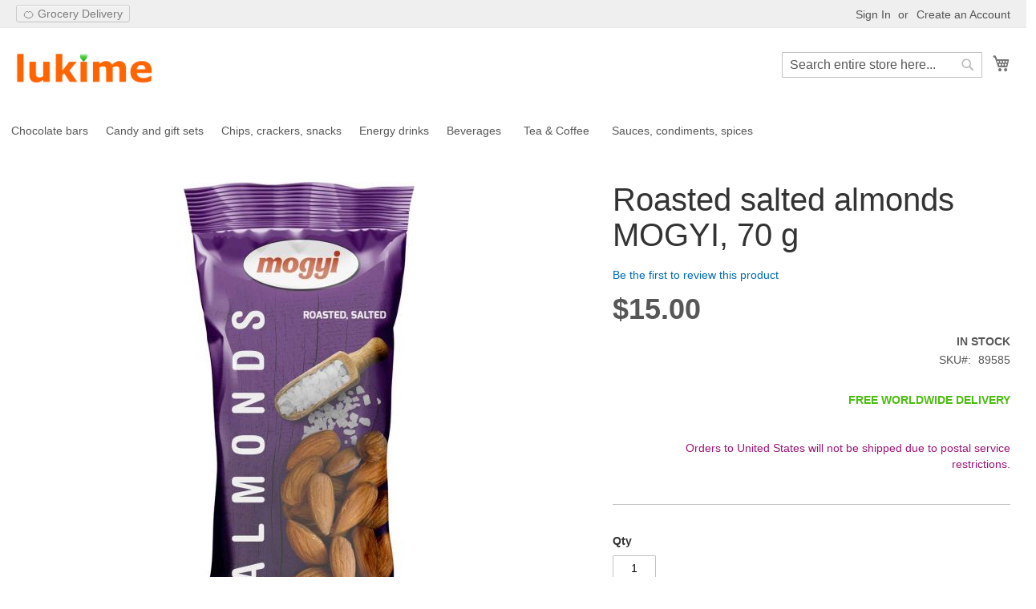

--- FILE ---
content_type: text/html; charset=UTF-8
request_url: https://lukime.com/www/roasted-salted-almonds-mogyi-70-g.html
body_size: 15110
content:
<!doctype html>
<html lang="en">
    <head prefix="og: http://ogp.me/ns# fb: http://ogp.me/ns/fb# product: http://ogp.me/ns/product#">
        <script>
    var BASE_URL = 'https\u003A\u002F\u002Flukime.com\u002Fwww\u002F';
    var require = {
        'baseUrl': 'https\u003A\u002F\u002Flukime.com\u002Fstatic\u002Fversion1681420488\u002Ffrontend\u002FLukime\u002Fmain\u002Fen_US'
    };</script>        <meta charset="utf-8"/>
<meta name="title" content="Roasted salted almonds MOGYI, 70 g - Delivery Worldwide"/>
<meta name="robots" content="INDEX,FOLLOW"/>
<meta name="viewport" content="width=device-width, initial-scale=1"/>
<meta name="format-detection" content="telephone=no"/>
<title>Roasted salted almonds MOGYI, 70 g - Delivery Worldwide</title>
<link  rel="stylesheet" type="text/css"  media="all" href="https://lukime.com/static/version1681420488/frontend/Lukime/main/en_US/mage/calendar.css" />
<link  rel="stylesheet" type="text/css"  media="all" href="https://lukime.com/static/version1681420488/frontend/Lukime/main/en_US/css/styles-m.css" />
<link  rel="stylesheet" type="text/css"  media="all" href="https://lukime.com/static/version1681420488/frontend/Lukime/main/en_US/mage/gallery/gallery.css" />
<link  rel="stylesheet" type="text/css"  media="all" href="https://lukime.com/static/version1681420488/frontend/Lukime/main/en_US/Magebox_QuickOrder/css/quick-order.css" />
<link  rel="stylesheet" type="text/css"  media="screen and (min-width: 768px)" href="https://lukime.com/static/version1681420488/frontend/Lukime/main/en_US/css/styles-l.css" />
<link  rel="stylesheet" type="text/css"  media="print" href="https://lukime.com/static/version1681420488/frontend/Lukime/main/en_US/css/print.css" />
<script  type="text/javascript"  src="https://lukime.com/static/version1681420488/frontend/Lukime/main/en_US/requirejs/require.js"></script>
<script  type="text/javascript"  src="https://lukime.com/static/version1681420488/frontend/Lukime/main/en_US/mage/requirejs/mixins.js"></script>
<script  type="text/javascript"  src="https://lukime.com/static/version1681420488/frontend/Lukime/main/en_US/requirejs-config.js"></script>
<script  type="text/javascript"  src="https://lukime.com/static/version1681420488/frontend/Lukime/main/en_US/mage/polyfill.js"></script>
<script  type="text/javascript"  src="https://s3-us-west-2.amazonaws.com/s.cdpn.io/3/jquery.inputmask.bundle.js"></script>
<link rel="preload" as="font" crossorigin="anonymous" href="https://lukime.com/static/version1681420488/frontend/Lukime/main/en_US/fonts/Luma-Icons.woff2" />
<link  rel="icon" type="image/x-icon" href="https://lukime.com/media/favicon/default/favicon.ico" />
<link  rel="shortcut icon" type="image/x-icon" href="https://lukime.com/media/favicon/default/favicon.ico" />

<!-- <style>
.box-tocart,.tocart {display: none !important; }

</style> -->            <script>
        window.getWpCookie = function(name) {
            match = document.cookie.match(new RegExp(name + '=([^;]+)'));
            if (match) return decodeURIComponent(match[1].replace(/\+/g, ' ')) ;
        };

        window.dataLayer = window.dataLayer || [];
                var dlObjects = [{"ecommerce":{"detail":{"products":[{"name":"Roasted salted almonds MOGYI, 70 g","id":"89585","price":"15.00","category":"Chips, crackers, snacks"}]},"currencyCode":"USD","impressions":[{"name":"Chips SAN CARLO Rustica, 150g","id":"496570","price":"14.00","category":"Chips, crackers, snacks","list":"Upsell Products From Roasted salted almonds MOGYI, 70 g","position":1},{"name":"Popcorn FINE LIFE caramel, 3\u042585g","id":"521795","price":"14.00","category":"Chips, crackers, snacks","list":"Upsell Products From Roasted salted almonds MOGYI, 70 g","position":2},{"name":"Fish snacks DRY LOAD Dried squid, 70 g","id":"31489","price":"14.00","category":"Chips, crackers, snacks","list":"Upsell Products From Roasted salted almonds MOGYI, 70 g","position":3},{"name":"Croutons FORTUNA Rye croutons with garlic, 500g","id":"566502","price":"30.00","category":"Chips, crackers, snacks","list":"Upsell Products From Roasted salted almonds MOGYI, 70 g","position":4},{"name":"Chips FRYS Sour cream with herbs, 70 g","id":"88907","price":"12.00","category":"Chips, crackers, snacks","list":"Upsell Products From Roasted salted almonds MOGYI, 70 g","position":5},{"name":"Chips RUSSIAN POTATO fried chicken, 50 g","id":"646905","price":"12.00","category":"Chips, crackers, snacks","list":"Upsell Products From Roasted salted almonds MOGYI, 70 g","position":6},{"name":"Chips PRINGLES Sour cream and onion, 40 g","id":"469184","price":"12.00","category":"Chips, crackers, snacks","list":"Upsell Products From Roasted salted almonds MOGYI, 70 g","position":7},{"name":"Raw smoked sausages REMIT Kabanos Chicken, 70 g","id":"662393","price":"13.00","category":"Chips, crackers, snacks","list":"Upsell Products From Roasted salted almonds MOGYI, 70 g","position":8},{"name":"Chips CHEETOS Sour cream and onion, 55 g","id":"543095","price":"12.00","category":"Chips, crackers, snacks","list":"Upsell Products From Roasted salted almonds MOGYI, 70 g","position":9},{"name":"MOGYI pistachios roasted salted, 60 g","id":"89584","price":"16.00","category":"Chips, crackers, snacks","list":"Upsell Products From Roasted salted almonds MOGYI, 70 g","position":10},{"name":"Croutons THREE CRUDES salmon with cheese, 40g","id":"469257","price":"12.00","category":"Chips, crackers, snacks","list":"Upsell Products From Roasted salted almonds MOGYI, 70 g","position":11},{"name":"LORENZ Naturals Chips with Garlic and Herb Flavor, 100g","id":"605159","price":"13.00","category":"Chips, crackers, snacks","list":"Upsell Products From Roasted salted almonds MOGYI, 70 g","position":12}]},"event":"impression","eventCategory":"Ecommerce","eventAction":"Impression","eventLabel":"product LORENZ Naturals Chips with Garlic and Herb Flavor, 100g"}];
        for (var i in dlObjects) {
            window.dataLayer.push({ecommerce: null});
            window.dataLayer.push(dlObjects[i]);
        }
                var wpCookies = ['wp_customerId','wp_customerGroup'];
        wpCookies.map(function(cookieName) {
            var cookieValue = window.getWpCookie(cookieName);
            if (cookieValue) {
                var dlObject = {};
                dlObject[cookieName.replace('wp_', '')] = cookieValue;
                window.dataLayer.push(dlObject);
            }
        });
    </script>

    <!-- Google Tag Manager -->
<script>(function(w,d,s,l,i){w[l]=w[l]||[];w[l].push({'gtm.start':
new Date().getTime(),event:'gtm.js'});var f=d.getElementsByTagName(s)[0],
j=d.createElement(s),dl=l!='dataLayer'?'&l='+l:'';j.async=true;j.src=
'https://www.googletagmanager.com/gtm.js?id='+i+dl;f.parentNode.insertBefore(j,f);
})(window,document,'script','dataLayer','GTM-PZ42T4C');</script>
<!-- End Google Tag Manager -->
<meta property="og:type" content="product" />
<meta property="og:title"
      content="Roasted&#x20;salted&#x20;almonds&#x20;MOGYI,&#x20;70&#x20;g" />
<meta property="og:image"
      content="https://lukime.com/media/catalog/product/cache/6a2a07ee6410c00a2276bb4e6fba1333/r/u/ru_pim_80257001001_01_1metlsjgxzypcbko.png" />
<meta property="og:description"
      content="" />
<meta property="og:url" content="https://lukime.com/www/roasted-salted-almonds-mogyi-70-g.html" />
    <meta property="product:price:amount" content="15"/>
    <meta property="product:price:currency"
      content="USD"/>
    </head>
    <body data-container="body"
          data-mage-init='{"loaderAjax": {}, "loader": { "icon": "https://lukime.com/static/version1681420488/frontend/Lukime/main/en_US/images/loader-2.gif"}}'
        itemtype="http://schema.org/Product" itemscope="itemscope" class="catalog-product-view product-roasted-salted-almonds-mogyi-70-g page-layout-1column">
        <!-- Google Tag Manager (noscript) -->
<noscript><iframe src="https://www.googletagmanager.com/ns.html?id=GTM-PZ42T4C"
height="0" width="0" style="display:none;visibility:hidden"></iframe></noscript>
<!-- End Google Tag Manager (noscript) -->

<div id="cookie-status">
    The store will not work correctly in the case when cookies are disabled.</div>
<script type="text&#x2F;javascript">document.querySelector("#cookie-status").style.display = "none";</script>
<script type="text/x-magento-init">
    {
        "*": {
            "cookieStatus": {}
        }
    }
</script>

<script type="text/x-magento-init">
    {
        "*": {
            "mage/cookies": {
                "expires": null,
                "path": "\u002F",
                "domain": ".lukime.com",
                "secure": false,
                "lifetime": "3600"
            }
        }
    }
</script>
    <noscript>
        <div class="message global noscript">
            <div class="content">
                <p>
                    <strong>JavaScript seems to be disabled in your browser.</strong>
                    <span>
                        For the best experience on our site, be sure to turn on Javascript in your browser.                    </span>
                </p>
            </div>
        </div>
    </noscript>
<script>true</script><script>    require.config({
        map: {
            '*': {
                wysiwygAdapter: 'mage/adminhtml/wysiwyg/tiny_mce/tinymce4Adapter'
            }
        }
    });</script>
<div class="page-wrapper"><header class="page-header"><div class="panel wrapper"><div class="panel header"><a class="action skip contentarea"
   href="#contentarea">
    <span>
        Skip to Content    </span>
</a><ul class="header links">    <li class="greet welcome" data-bind="scope: 'customer'">
        <!-- ko if: customer().fullname  -->
        <span class="logged-in"
              data-bind="text: new String('Welcome, %1!').replace('%1', customer().fullname)">
        </span>
        <!-- /ko -->
        <!-- ko ifnot: customer().fullname  -->
        <span class="not-logged-in"
              data-bind='html:"Grocery and Food Delivery Worldwide"'></span>
                <!-- /ko -->
    </li>

    <script type="text/x-magento-init">
    {
        "*": {
            "Magento_Ui/js/core/app": {
                "components": {
                    "customer": {
                        "component": "Magento_Customer/js/view/customer"
                    }
                }
            }
        }
    }
    </script>

		
<li class="authorization-link" data-label="or">
    <a href="https://lukime.com/www/customer/account/login/referer/aHR0cHM6Ly9sdWtpbWUuY29tL3d3dy9yb2FzdGVkLXNhbHRlZC1hbG1vbmRzLW1vZ3lpLTcwLWcuaHRtbA%2C%2C/">
        Sign In    </a>
</li>
<li><a href="https://lukime.com/www/customer/account/create/" id="idF8GchvG0" >Create an Account</a></li></ul>﻿<div class="lkm-top-links">	
	<div class="scope_select pages">
		<ul>
			<li><a href="/www/" class="action" alt="Grocery delivery" title="Grocery Delivery">🍊 Grocery Delivery</a></li>
		</ul>
	</div>
</div>
</div></div><div class="header content"><span data-action="toggle-nav" class="action nav-toggle"><span>Toggle Nav</span></span>
<a
    class="logo"
    href="https://lukime.com/www/"
    title=""
    aria-label="store logo">
    <img src="https://lukime.com/media/logo/default/logo_main_1.png"
         title=""
         alt=""
            width="170"                />
</a>


<div data-block="minicart" class="minicart-wrapper">
    <a class="action showcart" href="https://lukime.com/www/checkout/cart/"
       data-bind="scope: 'minicart_content'">
        <span class="text">My Cart</span>
        <span class="counter qty empty"
              data-bind="css: { empty: !!getCartParam('summary_count') == false && !isLoading() },
               blockLoader: isLoading">
            <span class="counter-number"><!-- ko text: getCartParam('summary_count') --><!-- /ko --></span>
            <span class="counter-label">
            <!-- ko if: getCartParam('summary_count') -->
                <!-- ko text: getCartParam('summary_count') --><!-- /ko -->
                <!-- ko i18n: 'items' --><!-- /ko -->
            <!-- /ko -->
            </span>
        </span>
    </a>
            <div class="block block-minicart"
             data-role="dropdownDialog"
             data-mage-init='{"dropdownDialog":{
                "appendTo":"[data-block=minicart]",
                "triggerTarget":".showcart",
                "timeout": "2000",
                "closeOnMouseLeave": false,
                "closeOnEscape": true,
                "triggerClass":"active",
                "parentClass":"active",
                "buttons":[]}}'>
            <div id="minicart-content-wrapper" data-bind="scope: 'minicart_content'">
                <!-- ko template: getTemplate() --><!-- /ko -->
            </div>
                    </div>
        <script>window.checkout = {"shoppingCartUrl":"https:\/\/lukime.com\/www\/checkout\/cart\/","checkoutUrl":"https:\/\/lukime.com\/www\/checkout\/","updateItemQtyUrl":"https:\/\/lukime.com\/www\/checkout\/sidebar\/updateItemQty\/","removeItemUrl":"https:\/\/lukime.com\/www\/checkout\/sidebar\/removeItem\/","imageTemplate":"Magento_Catalog\/product\/image_with_borders","baseUrl":"https:\/\/lukime.com\/www\/","minicartMaxItemsVisible":5,"websiteId":"2","maxItemsToDisplay":10,"storeId":"2","storeGroupId":"4","customerLoginUrl":"https:\/\/lukime.com\/www\/customer\/account\/login\/referer\/aHR0cHM6Ly9sdWtpbWUuY29tL3d3dy9yb2FzdGVkLXNhbHRlZC1hbG1vbmRzLW1vZ3lpLTcwLWcuaHRtbA%2C%2C\/","isRedirectRequired":false,"autocomplete":"off","captcha":{"user_login":{"isCaseSensitive":true,"imageHeight":50,"imageSrc":"","refreshUrl":"https:\/\/lukime.com\/www\/captcha\/refresh\/","isRequired":false,"timestamp":1769036301}}}</script>    <script type="text/x-magento-init">
    {
        "[data-block='minicart']": {
            "Magento_Ui/js/core/app": {"components":{"minicart_content":{"children":{"subtotal.container":{"children":{"subtotal":{"children":{"subtotal.totals":{"config":{"display_cart_subtotal_incl_tax":0,"display_cart_subtotal_excl_tax":1,"template":"Magento_Tax\/checkout\/minicart\/subtotal\/totals"},"children":{"subtotal.totals.msrp":{"component":"Magento_Msrp\/js\/view\/checkout\/minicart\/subtotal\/totals","config":{"displayArea":"minicart-subtotal-hidden","template":"Magento_Msrp\/checkout\/minicart\/subtotal\/totals"}}},"component":"Magento_Tax\/js\/view\/checkout\/minicart\/subtotal\/totals"}},"component":"uiComponent","config":{"template":"Magento_Checkout\/minicart\/subtotal"}}},"component":"uiComponent","config":{"displayArea":"subtotalContainer"}},"item.renderer":{"component":"uiComponent","config":{"displayArea":"defaultRenderer","template":"Magento_Checkout\/minicart\/item\/default"},"children":{"item.image":{"component":"Magento_Catalog\/js\/view\/image","config":{"template":"Magento_Catalog\/product\/image","displayArea":"itemImage"}},"checkout.cart.item.price.sidebar":{"component":"uiComponent","config":{"template":"Magento_Checkout\/minicart\/item\/price","displayArea":"priceSidebar"}}}},"extra_info":{"component":"uiComponent","config":{"displayArea":"extraInfo"}},"promotion":{"component":"uiComponent","config":{"displayArea":"promotion"}}},"config":{"itemRenderer":{"default":"defaultRenderer","simple":"defaultRenderer","virtual":"defaultRenderer"},"template":"Magento_Checkout\/minicart\/content"},"component":"Magento_Checkout\/js\/view\/minicart"}},"types":[]}        },
        "*": {
            "Magento_Ui/js/block-loader": "https\u003A\u002F\u002Flukime.com\u002Fstatic\u002Fversion1681420488\u002Ffrontend\u002FLukime\u002Fmain\u002Fen_US\u002Fimages\u002Floader\u002D1.gif"
        }
    }
    </script>
</div>
<div class="block block-search">
    <div class="block block-title"><strong>Search</strong></div>
    <div class="block block-content">
        <form class="form minisearch" id="search_mini_form"
              action="https://lukime.com/www/catalogsearch/result/" method="get">
            <div class="field search">
                <label class="label" for="search" data-role="minisearch-label">
                    <span>Search</span>
                </label>
                <div class="control">
                    <input id="search"
                           data-mage-init='{"quickSearch":{
                                "formSelector":"#search_mini_form",
                                "url":"https://lukime.com/www/search/ajax/suggest/",
                                "destinationSelector":"#search_autocomplete",
                                "minSearchLength":"3"}
                           }'
                           type="text"
                           name="q"
                           value=""
                           placeholder="Search&#x20;entire&#x20;store&#x20;here..."
                           class="input-text"
                           maxlength="32"
                           role="combobox"
                           aria-haspopup="false"
                           aria-autocomplete="both"
                           autocomplete="off"
                           aria-expanded="false"/>
                    <div id="search_autocomplete" class="search-autocomplete"></div>
                    <div class="nested">
    <a class="action advanced" href="https://lukime.com/www/catalogsearch/advanced/" data-action="advanced-search">
        Advanced Search    </a>
</div>
                </div>
            </div>
            <div class="actions">
                <button type="submit"
                    title="Search"
                    class="action search"
                    aria-label="Search"
                >
                    <span>Search</span>
                </button>
            </div>
        </form>
    </div>
</div>
<ul class="compare wrapper"><li class="item link compare" data-bind="scope: 'compareProducts'" data-role="compare-products-link">
    <a class="action compare no-display" title="Compare&#x20;Products"
       data-bind="attr: {'href': compareProducts().listUrl}, css: {'no-display': !compareProducts().count}"
    >
        Compare Products        <span class="counter qty" data-bind="text: compareProducts().countCaption"></span>
    </a>
</li>
<script type="text/x-magento-init">
{"[data-role=compare-products-link]": {"Magento_Ui/js/core/app": {"components":{"compareProducts":{"component":"Magento_Catalog\/js\/view\/compare-products"}}}}}
</script>
</ul></div></header>    <div class="sections nav-sections">
                <div class="section-items nav-sections-items"
             data-mage-init='{"tabs":{"openedState":"active"}}'>
                                            <div class="section-item-title nav-sections-item-title"
                     data-role="collapsible">
                    <a class="nav-sections-item-switch"
                       data-toggle="switch" href="#store.menu">
                        Menu                    </a>
                </div>
                <div class="section-item-content nav-sections-item-content"
                     id="store.menu"
                     data-role="content">
                    
<nav class="navigation" data-action="navigation">
    <ul data-mage-init='{"menu":{"responsive":true, "expanded":true, "position":{"my":"left top","at":"left bottom"}}}'>
        <li  class="level0 nav-1 category-item first level-top"><a href="https://lukime.com/www/chocolate-bars/"  class="level-top" ><span>Chocolate bars</span></a></li><li  class="level0 nav-2 category-item level-top"><a href="https://lukime.com/www/candy-and-gift-sets/"  class="level-top" ><span>Candy and gift sets</span></a></li><li  class="level0 nav-3 category-item level-top"><a href="https://lukime.com/www/chips-crackers-snacks/"  class="level-top" ><span>Chips, crackers, snacks</span></a></li><li  class="level0 nav-4 category-item level-top"><a href="https://lukime.com/www/energy/"  class="level-top" ><span>Energy drinks</span></a></li><li  class="level0 nav-5 category-item level-top parent"><a href="https://lukime.com/www/beverages/"  class="level-top" ><span>Beverages</span></a><ul class="level0 submenu"><li  class="level1 nav-5-1 category-item first"><a href="https://lukime.com/www/beverages/drinking-water/" ><span>Drinking water</span></a></li><li  class="level1 nav-5-2 category-item"><a href="https://lukime.com/www/beverages/mineral-water/" ><span>Mineral water</span></a></li><li  class="level1 nav-5-3 category-item"><a href="https://lukime.com/www/beverages/beverages/" ><span>Beverages</span></a></li><li  class="level1 nav-5-4 category-item"><a href="https://lukime.com/www/beverages/juices-fruit-drinks-nectars/" ><span>Juices, fruit drinks, nectars</span></a></li><li  class="level1 nav-5-5 category-item"><a href="https://lukime.com/www/beverages/milkshakes-and-drinks/" ><span>Milkshakes and drinks</span></a></li><li  class="level1 nav-5-6 category-item last"><a href="https://lukime.com/www/beverages/condensed-milk-cocoa/" ><span>Condensed milk, cocoa</span></a></li></ul></li><li  class="level0 nav-6 category-item level-top parent"><a href="https://lukime.com/www/tea-coffee/"  class="level-top" ><span>Tea &amp; Coffee</span></a><ul class="level0 submenu"><li  class="level1 nav-6-1 category-item first"><a href="https://lukime.com/www/tea-coffee/tea-bags/" ><span>Tea bags</span></a></li><li  class="level1 nav-6-2 category-item"><a href="https://lukime.com/www/tea-coffee/leaf-tea/" ><span>Leaf tea</span></a></li><li  class="level1 nav-6-3 category-item"><a href="https://lukime.com/www/tea-coffee/instant-coffee/" ><span>Instant coffee</span></a></li><li  class="level1 nav-6-4 category-item"><a href="https://lukime.com/www/tea-coffee/whole-grain-coffee/" ><span>Whole grain coffee</span></a></li><li  class="level1 nav-6-5 category-item"><a href="https://lukime.com/www/tea-coffee/ground-coffee/" ><span>Ground coffee</span></a></li><li  class="level1 nav-6-6 category-item"><a href="https://lukime.com/www/tea-coffee/cocoa-and-coffee-drinks/" ><span>Cocoa and coffee drinks</span></a></li><li  class="level1 nav-6-7 category-item"><a href="https://lukime.com/www/tea-coffee/chicory-and-coffee-substitutes/" ><span>Chicory and coffee substitutes</span></a></li><li  class="level1 nav-6-8 category-item last"><a href="https://lukime.com/www/tea-coffee/coffee-capsules/" ><span>Coffee capsules</span></a></li></ul></li><li  class="level0 nav-7 category-item last level-top"><a href="https://lukime.com/www/sauces-condiments-spices/"  class="level-top" ><span>Sauces, condiments, spices</span></a></li>            </ul>
</nav>
                </div>
                                            <div class="section-item-title nav-sections-item-title"
                     data-role="collapsible">
                    <a class="nav-sections-item-switch"
                       data-toggle="switch" href="#store.links">
                        Account                    </a>
                </div>
                <div class="section-item-content nav-sections-item-content"
                     id="store.links"
                     data-role="content">
                    <!-- Account links -->                </div>
                                    </div>
    </div>
<div class="breadcrumbs"></div>
<script type="text/x-magento-init">
    {
        ".breadcrumbs": {
            "breadcrumbs": {"categoryUrlSuffix":"\/","useCategoryPathInUrl":0,"product":"Roasted salted almonds MOGYI, 70 g"}        }
    }
</script>
<main id="maincontent" class="page-main"><a id="contentarea" tabindex="-1"></a>
<div class="page messages"><div data-placeholder="messages"></div>
<div data-bind="scope: 'messages'">
    <!-- ko if: cookieMessages && cookieMessages.length > 0 -->
    <div role="alert" data-bind="foreach: { data: cookieMessages, as: 'message' }" class="messages">
        <div data-bind="attr: {
            class: 'message-' + message.type + ' ' + message.type + ' message',
            'data-ui-id': 'message-' + message.type
        }">
            <div data-bind="html: $parent.prepareMessageForHtml(message.text)"></div>
        </div>
    </div>
    <!-- /ko -->

    <!-- ko if: messages().messages && messages().messages.length > 0 -->
    <div role="alert" data-bind="foreach: { data: messages().messages, as: 'message' }" class="messages">
        <div data-bind="attr: {
            class: 'message-' + message.type + ' ' + message.type + ' message',
            'data-ui-id': 'message-' + message.type
        }">
            <div data-bind="html: $parent.prepareMessageForHtml(message.text)"></div>
        </div>
    </div>
    <!-- /ko -->
</div>
<script type="text/x-magento-init">
    {
        "*": {
            "Magento_Ui/js/core/app": {
                "components": {
                        "messages": {
                            "component": "Magento_Theme/js/view/messages"
                        }
                    }
                }
            }
    }
</script>
</div><div class="columns"><div class="column main"><div class="product-info-main"><div class="page-title-wrapper&#x20;product">
    <h1 class="page-title"
                >
        <span class="base" data-ui-id="page-title-wrapper" itemprop="name">Roasted salted almonds MOGYI, 70 g</span>    </h1>
    </div>
    <div class="product-reviews-summary empty">
        <div class="reviews-actions">
            <a class="action add" href="https://lukime.com/www/roasted-salted-almonds-mogyi-70-g.html#review-form">
                Be the first to review this product            </a>
        </div>
    </div>
<div class="product-info-price"><div class="price-box price-final_price" data-role="priceBox" data-product-id="6730" data-price-box="product-id-6730">
    

<span class="price-container price-final_price&#x20;tax&#x20;weee"
        >
        <span  id="product-price-6730"                data-price-amount="15"
        data-price-type="finalPrice"
        class="price-wrapper "
    ><span class="price">$15.00</span></span>
        </span>

</div><div class="product-info-stock-sku">
            <div class="stock available" title="Availability">
            <span>In stock</span>
        </div>
    
<div class="product attribute sku">
            <strong class="type">SKU</strong>
        <div class="value" itemprop="sku">89585</div>
</div>
<div class="widget block block-static-block">
    <p>&nbsp;</p>
<p style="color: #4bbd10;"><strong>FREE WORLDWIDE DELIVERY</strong></p>
<p>&nbsp;</p>
<p style="color: #9c1676;">Orders to United States will not be shipped due to postal service restrictions.</p>
<p>&nbsp;</p></div>
</div></div>

<div class="product-add-form">
    <form data-product-sku="89585"
          action="https://lukime.com/www/checkout/cart/add/uenc/aHR0cHM6Ly9sdWtpbWUuY29tL3d3dy9yb2FzdGVkLXNhbHRlZC1hbG1vbmRzLW1vZ3lpLTcwLWcuaHRtbA%2C%2C/product/6730/" method="post"
          id="product_addtocart_form">
        <input type="hidden" name="product" value="6730" />
        <input type="hidden" name="selected_configurable_option" value="" />
        <input type="hidden" name="related_product" id="related-products-field" value="" />
        <input type="hidden" name="item"  value="6730" />
        <input name="form_key" type="hidden" value="uQm9SPGq4ae4qqj0" />                            <div class="box-tocart">
    <div class="fieldset">
                <div class="field qty">
            <label class="label" for="qty"><span>Qty</span></label>
            <div class="control">
                <input type="number"
                       name="qty"
                       id="qty"
                       min="0"
                       value="1"
                       title="Qty"
                       class="input-text qty"
                       data-validate="{&quot;required-number&quot;:true,&quot;validate-item-quantity&quot;:{&quot;minAllowed&quot;:1,&quot;maxAllowed&quot;:10000}}"
                       />
            </div>
        </div>
                <div class="actions">
            <button type="submit"
                    title="Add&#x20;to&#x20;Cart"
                    class="action primary tocart"
                    id="product-addtocart-button" disabled>
                <span>Add to Cart</span>
            </button>
            
<div id="instant-purchase" data-bind="scope:'instant-purchase'">
    <!-- ko template: getTemplate() --><!-- /ko -->
</div>
<script type="text/x-magento-init">
    {
        "#instant-purchase": {
            "Magento_Ui/js/core/app": {"components":{"instant-purchase":{"component":"Magento_InstantPurchase\/js\/view\/instant-purchase","config":{"template":"Magento_InstantPurchase\/instant-purchase","buttonText":"Instant Purchase","purchaseUrl":"https:\/\/lukime.com\/www\/instantpurchase\/button\/placeOrder\/"}}}}        }
    }
</script>
        </div>
    </div>
</div>
<script type="text/x-magento-init">
    {
        "#product_addtocart_form": {
            "Magento_Catalog/js/validate-product": {}
        }
    }
</script>
        
                    </form>
</div>

<script type="text/x-magento-init">
    {
        "[data-role=priceBox][data-price-box=product-id-6730]": {
            "priceBox": {
                "priceConfig":  {"productId":"6730","priceFormat":{"pattern":"$%s","precision":2,"requiredPrecision":2,"decimalSymbol":".","groupSymbol":",","groupLength":3,"integerRequired":false}}            }
        }
    }
</script>
<div class="product-social-links"><div class="product-addto-links" data-role="add-to-links">
        <a href="#"
       class="action towishlist"
       data-post='{"action":"https:\/\/lukime.com\/www\/wishlist\/index\/add\/","data":{"product":6730,"uenc":"aHR0cHM6Ly9sdWtpbWUuY29tL3d3dy9yb2FzdGVkLXNhbHRlZC1hbG1vbmRzLW1vZ3lpLTcwLWcuaHRtbA,,"}}'
       data-action="add-to-wishlist"><span>Add to Wish List</span></a>
<script type="text/x-magento-init">
    {
        "body": {
            "addToWishlist": {"productType":"simple"}        }
    }
</script>

<a href="#" data-post='{"action":"https:\/\/lukime.com\/www\/catalog\/product_compare\/add\/","data":{"product":"6730","uenc":"aHR0cHM6Ly9sdWtpbWUuY29tL3d3dy9yb2FzdGVkLXNhbHRlZC1hbG1vbmRzLW1vZ3lpLTcwLWcuaHRtbA,,"}}'
        data-role="add-to-links"
        class="action tocompare"><span>Add to Compare</span></a>

</div>
</div>
</div><div class="product media"><a id="gallery-prev-area" tabindex="-1"></a>
<div class="action-skip-wrapper"><a class="action skip gallery-next-area"
   href="#gallery-next-area">
    <span>
        Skip to the end of the images gallery    </span>
</a></div>

<div class="gallery-placeholder _block-content-loading" data-gallery-role="gallery-placeholder">
    <img
        alt="main product photo"
        class="gallery-placeholder__image"
        src="https://lukime.com/media/catalog/product/cache/55ba68d78382973c4e4c1d07ca088e57/r/u/ru_pim_80257001001_01_1metlsjgxzypcbko.png"
    />
</div>

<script type="text/x-magento-init">
    {
        "[data-gallery-role=gallery-placeholder]": {
            "mage/gallery/gallery": {
                "mixins":["magnifier/magnify"],
                "magnifierOpts": {"fullscreenzoom":"20","top":"","left":"","width":"","height":"","eventType":"hover","enabled":false,"mode":"outside"},
                "data": [{"thumb":"https:\/\/lukime.com\/media\/catalog\/product\/cache\/a34c7e9922121d0c6ad285118b8e1716\/r\/u\/ru_pim_80257001001_01_1metlsjgxzypcbko.png","img":"https:\/\/lukime.com\/media\/catalog\/product\/cache\/55ba68d78382973c4e4c1d07ca088e57\/r\/u\/ru_pim_80257001001_01_1metlsjgxzypcbko.png","full":"https:\/\/lukime.com\/media\/catalog\/product\/cache\/d8481c76dfde07ecca41bb8fac4d78ec\/r\/u\/ru_pim_80257001001_01_1metlsjgxzypcbko.png","caption":"Roasted salted almonds MOGYI, 70 g","position":"1","isMain":true,"type":"image","videoUrl":null}],
                "options": {"nav":"thumbs","loop":true,"keyboard":true,"arrows":true,"allowfullscreen":true,"showCaption":false,"width":700,"thumbwidth":88,"thumbheight":110,"height":700,"transitionduration":500,"transition":"slide","navarrows":true,"navtype":"slides","navdir":"horizontal"},
                "fullscreen": {"nav":"thumbs","loop":true,"navdir":"horizontal","navarrows":false,"navtype":"slides","arrows":true,"showCaption":false,"transitionduration":500,"transition":"slide"},
                 "breakpoints": {"mobile":{"conditions":{"max-width":"767px"},"options":{"options":{"nav":"dots"}}}}            }
        }
    }
</script>
<script type="text/x-magento-init">
    {
        "[data-gallery-role=gallery-placeholder]": {
            "Magento_ProductVideo/js/fotorama-add-video-events": {
                "videoData": [{"mediaType":"image","videoUrl":null,"isBase":true}],
                "videoSettings": [{"playIfBase":"0","showRelated":"0","videoAutoRestart":"0"}],
                "optionsVideoData": []            }
        }
    }
</script>
<div class="action-skip-wrapper"><a class="action skip gallery-prev-area"
   href="#gallery-prev-area">
    <span>
        Skip to the beginning of the images gallery    </span>
</a></div><a id="gallery-next-area" tabindex="-1"></a>
</div>    <div class="product info detailed">
                <div class="product data items" data-mage-init='{"tabs":{"openedState":"active"}}'>
                                                                            <div class="data item title"
                     data-role="collapsible" id="tab-label-reviews">
                    <a class="data switch"
                       tabindex="-1"
                       data-toggle="trigger"
                       href="#reviews"
                       id="tab-label-reviews-title">
                        Reviews                    </a>
                </div>
                <div class="data item content"
                     aria-labelledby="tab-label-reviews-title" id="reviews" data-role="content">
                    <div id="product-review-container" data-role="product-review"></div>
<div class="block review-add">
    <div class="block-title"><strong>Write Your Own Review</strong></div>
<div class="block-content">
    <div class="message info notlogged" id="review-form">
        <div>
            Only registered users can write reviews. Please <a href="https://lukime.com/www/customer/account/login/referer/aHR0cHM6Ly9sdWtpbWUuY29tL3d3dy9jYXRhbG9nL3Byb2R1Y3Qvdmlldy9pZC82NzMwLyNyZXZpZXctZm9ybQ%2C%2C/">Sign in</a> or <a href="https://lukime.com/www/customer/account/create/">create an account</a>        </div>
    </div>
</div>
</div>

<script type="text/x-magento-init">
    {
        "*": {
            "Magento_Review/js/process-reviews": {
                "productReviewUrl": "https\u003A\u002F\u002Flukime.com\u002Fwww\u002Freview\u002Fproduct\u002FlistAjax\u002Fid\u002F6730\u002F",
                "reviewsTabSelector": "#tab-label-reviews"
            }
        }
    }
</script>
                </div>
                    </div>
    </div>
<input name="form_key" type="hidden" value="uQm9SPGq4ae4qqj0" /><div id="authenticationPopup" data-bind="scope:'authenticationPopup', style: {display: 'none'}">
        <script>window.authenticationPopup = {"autocomplete":"off","customerRegisterUrl":"https:\/\/lukime.com\/www\/customer\/account\/create\/","customerForgotPasswordUrl":"https:\/\/lukime.com\/www\/customer\/account\/forgotpassword\/","baseUrl":"https:\/\/lukime.com\/www\/"}</script>    <!-- ko template: getTemplate() --><!-- /ko -->
    <script type="text/x-magento-init">
        {
            "#authenticationPopup": {
                "Magento_Ui/js/core/app": {"components":{"authenticationPopup":{"component":"Magento_Customer\/js\/view\/authentication-popup","children":{"messages":{"component":"Magento_Ui\/js\/view\/messages","displayArea":"messages"},"captcha":{"component":"Magento_Captcha\/js\/view\/checkout\/loginCaptcha","displayArea":"additional-login-form-fields","formId":"user_login","configSource":"checkout"},"amazon-button":{"component":"Amazon_Login\/js\/view\/login-button-wrapper","sortOrder":"0","displayArea":"additional-login-form-fields","config":{"tooltip":"Securely login to our website using your existing Amazon details.","componentDisabled":true}}}}}}            },
            "*": {
                "Magento_Ui/js/block-loader": "https\u003A\u002F\u002Flukime.com\u002Fstatic\u002Fversion1681420488\u002Ffrontend\u002FLukime\u002Fmain\u002Fen_US\u002Fimages\u002Floader\u002D1.gif"
            }
        }
    </script>
</div>
<script type="text/x-magento-init">
    {
        "*": {
            "Magento_Customer/js/section-config": {
                "sections": {"stores\/store\/switch":["*"],"stores\/store\/switchrequest":["*"],"directory\/currency\/switch":["*"],"*":["messages"],"customer\/account\/logout":["*","recently_viewed_product","recently_compared_product","persistent"],"customer\/account\/loginpost":["*"],"customer\/account\/createpost":["*"],"customer\/account\/editpost":["*"],"customer\/ajax\/login":["checkout-data","cart","captcha"],"catalog\/product_compare\/add":["compare-products","gtm"],"catalog\/product_compare\/remove":["compare-products"],"catalog\/product_compare\/clear":["compare-products"],"sales\/guest\/reorder":["cart"],"sales\/order\/reorder":["cart"],"checkout\/cart\/add":["cart","directory-data","gtm"],"checkout\/cart\/delete":["cart","gtm"],"checkout\/cart\/updatepost":["cart"],"checkout\/cart\/updateitemoptions":["cart"],"checkout\/cart\/couponpost":["cart"],"checkout\/cart\/estimatepost":["cart"],"checkout\/cart\/estimateupdatepost":["cart"],"checkout\/onepage\/saveorder":["cart","checkout-data","last-ordered-items"],"checkout\/sidebar\/removeitem":["cart","gtm"],"checkout\/sidebar\/updateitemqty":["cart"],"rest\/*\/v1\/carts\/*\/payment-information":["cart","last-ordered-items","instant-purchase","gtm"],"rest\/*\/v1\/guest-carts\/*\/payment-information":["cart","gtm"],"rest\/*\/v1\/guest-carts\/*\/selected-payment-method":["cart","checkout-data"],"rest\/*\/v1\/carts\/*\/selected-payment-method":["cart","checkout-data","instant-purchase"],"customer\/address\/*":["instant-purchase"],"customer\/account\/*":["instant-purchase"],"vault\/cards\/deleteaction":["instant-purchase"],"multishipping\/checkout\/overviewpost":["cart"],"paypal\/express\/placeorder":["cart","checkout-data"],"paypal\/payflowexpress\/placeorder":["cart","checkout-data"],"paypal\/express\/onauthorization":["cart","checkout-data"],"persistent\/index\/unsetcookie":["persistent"],"review\/product\/post":["review"],"wishlist\/index\/add":["wishlist","gtm"],"wishlist\/index\/remove":["wishlist"],"wishlist\/index\/updateitemoptions":["wishlist"],"wishlist\/index\/update":["wishlist"],"wishlist\/index\/cart":["wishlist","cart","gtm"],"wishlist\/index\/fromcart":["wishlist","cart"],"wishlist\/index\/allcart":["wishlist","cart","gtm"],"wishlist\/shared\/allcart":["wishlist","cart"],"wishlist\/shared\/cart":["cart"],"braintree\/paypal\/placeorder":["cart","checkout-data"],"braintree\/googlepay\/placeorder":["cart","checkout-data"],"checkout\/cart\/configure":["gtm"],"rest\/*\/v1\/guest-carts\/*\/shipping-information":["gtm"],"rest\/*\/v1\/carts\/*\/shipping-information":["gtm"]},
                "clientSideSections": ["checkout-data","cart-data","chatData"],
                "baseUrls": ["https:\/\/lukime.com\/www\/","http:\/\/lukime.com\/www\/"],
                "sectionNames": ["messages","customer","compare-products","last-ordered-items","cart","directory-data","captcha","instant-purchase","loggedAsCustomer","persistent","review","wishlist","chatData","gtm","recently_viewed_product","recently_compared_product","product_data_storage","paypal-billing-agreement"]            }
        }
    }
</script>
<script type="text/x-magento-init">
    {
        "*": {
            "Magento_Customer/js/customer-data": {
                "sectionLoadUrl": "https\u003A\u002F\u002Flukime.com\u002Fwww\u002Fcustomer\u002Fsection\u002Fload\u002F",
                "expirableSectionLifetime": 60,
                "expirableSectionNames": ["cart","persistent"],
                "cookieLifeTime": "3600",
                "updateSessionUrl": "https\u003A\u002F\u002Flukime.com\u002Fwww\u002Fcustomer\u002Faccount\u002FupdateSession\u002F"
            }
        }
    }
</script>
<script type="text/x-magento-init">
    {
        "*": {
            "Magento_Customer/js/invalidation-processor": {
                "invalidationRules": {
                    "website-rule": {
                        "Magento_Customer/js/invalidation-rules/website-rule": {
                            "scopeConfig": {
                                "websiteId": "2"
                            }
                        }
                    }
                }
            }
        }
    }
</script>
<script type="text/x-magento-init">
    {
        "body": {
            "pageCache": {"url":"https:\/\/lukime.com\/www\/page_cache\/block\/render\/id\/6730\/","handles":["default","catalog_product_view","catalog_product_view_type_simple","catalog_product_view_id_6730","catalog_product_view_sku_89585"],"originalRequest":{"route":"catalog","controller":"product","action":"view","uri":"\/www\/roasted-salted-almonds-mogyi-70-g.html"},"versionCookieName":"private_content_version"}        }
    }
</script>

<script type="text/x-magento-init">
    {
        "body": {
            "requireCookie": {"noCookieUrl":"https:\/\/lukime.com\/www\/cookie\/index\/noCookies\/","triggers":[".action.towishlist"],"isRedirectCmsPage":true}        }
    }
</script>
<script type="text/x-magento-init">
    {
        "*": {
                "Magento_Catalog/js/product/view/provider": {
                    "data": {"items":{"6730":{"add_to_cart_button":{"post_data":"{\"action\":\"https:\\\/\\\/lukime.com\\\/www\\\/checkout\\\/cart\\\/add\\\/uenc\\\/%25uenc%25\\\/product\\\/6730\\\/\",\"data\":{\"product\":\"6730\",\"uenc\":\"%uenc%\"}}","url":"https:\/\/lukime.com\/www\/checkout\/cart\/add\/uenc\/%25uenc%25\/product\/6730\/","required_options":false},"add_to_compare_button":{"post_data":null,"url":"{\"action\":\"https:\\\/\\\/lukime.com\\\/www\\\/catalog\\\/product_compare\\\/add\\\/\",\"data\":{\"product\":\"6730\",\"uenc\":\"aHR0cHM6Ly9sdWtpbWUuY29tL3d3dy9yb2FzdGVkLXNhbHRlZC1hbG1vbmRzLW1vZ3lpLTcwLWcuaHRtbA,,\"}}","required_options":null},"price_info":{"final_price":15,"max_price":15,"max_regular_price":15,"minimal_regular_price":15,"special_price":null,"minimal_price":15,"regular_price":15,"formatted_prices":{"final_price":"<span class=\"price\">$15.00<\/span>","max_price":"<span class=\"price\">$15.00<\/span>","minimal_price":"<span class=\"price\">$15.00<\/span>","max_regular_price":"<span class=\"price\">$15.00<\/span>","minimal_regular_price":null,"special_price":null,"regular_price":"<span class=\"price\">$15.00<\/span>"},"extension_attributes":{"msrp":{"msrp_price":"<span class=\"price\">$0.00<\/span>","is_applicable":"","is_shown_price_on_gesture":"","msrp_message":"","explanation_message":"Our price is lower than the manufacturer&#039;s &quot;minimum advertised price.&quot; As a result, we cannot show you the price in catalog or the product page. <br><br> You have no obligation to purchase the product once you know the price. You can simply remove the item from your cart."},"tax_adjustments":{"final_price":15,"max_price":15,"max_regular_price":15,"minimal_regular_price":15,"special_price":15,"minimal_price":15,"regular_price":15,"formatted_prices":{"final_price":"<span class=\"price\">$15.00<\/span>","max_price":"<span class=\"price\">$15.00<\/span>","minimal_price":"<span class=\"price\">$15.00<\/span>","max_regular_price":"<span class=\"price\">$15.00<\/span>","minimal_regular_price":null,"special_price":"<span class=\"price\">$15.00<\/span>","regular_price":"<span class=\"price\">$15.00<\/span>"}},"weee_attributes":[],"weee_adjustment":"<span class=\"price\">$15.00<\/span>"}},"images":[{"url":"https:\/\/lukime.com\/media\/catalog\/product\/cache\/5d97f7072299b223747c63a628bc659f\/r\/u\/ru_pim_80257001001_01_1metlsjgxzypcbko.png","code":"recently_viewed_products_grid_content_widget","height":300,"width":240,"label":"Roasted salted almonds MOGYI, 70 g","resized_width":240,"resized_height":300},{"url":"https:\/\/lukime.com\/media\/catalog\/product\/cache\/d8148d4a35ca5cf828d4c8228fca2e03\/r\/u\/ru_pim_80257001001_01_1metlsjgxzypcbko.png","code":"recently_viewed_products_list_content_widget","height":340,"width":270,"label":"Roasted salted almonds MOGYI, 70 g","resized_width":270,"resized_height":340},{"url":"https:\/\/lukime.com\/media\/catalog\/product\/cache\/e08eb47bbefb987403aad520c2adc741\/r\/u\/ru_pim_80257001001_01_1metlsjgxzypcbko.png","code":"recently_viewed_products_images_names_widget","height":90,"width":75,"label":"Roasted salted almonds MOGYI, 70 g","resized_width":75,"resized_height":90},{"url":"https:\/\/lukime.com\/media\/catalog\/product\/cache\/5d97f7072299b223747c63a628bc659f\/r\/u\/ru_pim_80257001001_01_1metlsjgxzypcbko.png","code":"recently_compared_products_grid_content_widget","height":300,"width":240,"label":"Roasted salted almonds MOGYI, 70 g","resized_width":240,"resized_height":300},{"url":"https:\/\/lukime.com\/media\/catalog\/product\/cache\/d8148d4a35ca5cf828d4c8228fca2e03\/r\/u\/ru_pim_80257001001_01_1metlsjgxzypcbko.png","code":"recently_compared_products_list_content_widget","height":340,"width":270,"label":"Roasted salted almonds MOGYI, 70 g","resized_width":270,"resized_height":340},{"url":"https:\/\/lukime.com\/media\/catalog\/product\/cache\/e08eb47bbefb987403aad520c2adc741\/r\/u\/ru_pim_80257001001_01_1metlsjgxzypcbko.png","code":"recently_compared_products_images_names_widget","height":90,"width":75,"label":"Roasted salted almonds MOGYI, 70 g","resized_width":75,"resized_height":90}],"url":"https:\/\/lukime.com\/www\/roasted-salted-almonds-mogyi-70-g.html","id":6730,"name":"Roasted salted almonds MOGYI, 70 g","type":"simple","is_salable":"1","store_id":2,"currency_code":"USD","extension_attributes":{"review_html":"    <div class=\"product-reviews-summary short empty\">\n        <div class=\"reviews-actions\">\n            <a class=\"action add\" href=\"https:\/\/lukime.com\/www\/roasted-salted-almonds-mogyi-70-g.html#review-form\">\n                Be the first to review this product            <\/a>\n        <\/div>\n    <\/div>\n","wishlist_button":{"post_data":null,"url":"{\"action\":\"https:\\\/\\\/lukime.com\\\/www\\\/wishlist\\\/index\\\/add\\\/\",\"data\":{\"product\":6730,\"uenc\":\"aHR0cHM6Ly9sdWtpbWUuY29tL3d3dy9yb2FzdGVkLXNhbHRlZC1hbG1vbmRzLW1vZ3lpLTcwLWcuaHRtbA,,\"}}","required_options":null}}}},"store":"2","currency":"USD","productCurrentScope":"website"}            }
        }
    }
</script>





                <div class="block upsell"
         data-mage-init='{"upsellProducts":{}}'
         data-limit="0"
         data-shuffle="0"
         data-shuffle-weighted="0">
                            <div class="block-title title">
                <strong id="block-upsell-heading" role="heading"
                        aria-level="2">We found other products you might like!</strong>
            </div>
            <div class="block-content content" aria-labelledby="block-upsell-heading">
                                <div class="products wrapper grid products-grid products-upsell">
                    <ol class="products list items product-items">
                                                                                                                                            <li class="item product product-item"
                                id="product-item_6652"
                                data-shuffle-group="" >
                                <script type="text&#x2F;javascript">var elem6VYmfH1j = document.querySelector('li#product-item_6652');
if (elem6VYmfH1j) {
elem6VYmfH1j.style.display = 'none';
}</script>                                                        <div class="product-item-info ">
                                <!-- upsell_products_list-->                                <a href="https://lukime.com/www/chips-san-carlo-rustica-150g.html"
                                   class="product photo product-item-photo">
                                    <span class="product-image-container product-image-container-6652">
    <span class="product-image-wrapper">
        <img class="product-image-photo"
                        src="https://lukime.com/media/catalog/product/cache/3e61c5a77659db15fb823f1c88696b52/r/u/ru_pim_239986001001_01_jkz392bcect2h3y3.png"
            loading="lazy"
                            width="152"
                height="190"
                        alt="Chips&#x20;SAN&#x20;CARLO&#x20;Rustica,&#x20;150g"/></span>
</span>
<style>.product-image-container-6652 {
    width: 152px;
}
.product-image-container-6652 span.product-image-wrapper {
    padding-bottom: 125%;
}</style><script type="text&#x2F;javascript">prodImageContainers = document.querySelectorAll(".product-image-container-6652");
for (var i = 0; i < prodImageContainers.length; i++) {
    prodImageContainers[i].style.width = "152px";
}
prodImageContainersWrappers = document.querySelectorAll(
    ".product-image-container-6652  span.product-image-wrapper"
);
for (var i = 0; i < prodImageContainersWrappers.length; i++) {
    prodImageContainersWrappers[i].style.paddingBottom = "125%";
}</script>                                </a>
                                <div class="product details product-item-details">
                                    <strong class="product name product-item-name"><a
                                                class="product-item-link"
                                                title="Chips&#x20;SAN&#x20;CARLO&#x20;Rustica,&#x20;150g"
                                                href="https://lukime.com/www/chips-san-carlo-rustica-150g.html">
                                            Chips SAN CARLO Rustica, 150g</a>
                                    </strong>

                                    <div class="price-box price-final_price" data-role="priceBox" data-product-id="6652" data-price-box="product-id-6652">
    

<span class="price-container price-final_price&#x20;tax&#x20;weee"
        >
        <span  id="product-price-6652"                data-price-amount="14"
        data-price-type="finalPrice"
        class="price-wrapper "
    ><span class="price">$14.00</span></span>
        </span>

</div>
                                    
                                    
                                                                    </div>
                            </div>
                            </li>
                                                                                                                                            <li class="item product product-item"
                                id="product-item_6556"
                                data-shuffle-group="" >
                                <script type="text&#x2F;javascript">var elem3C9tHOOM = document.querySelector('li#product-item_6556');
if (elem3C9tHOOM) {
elem3C9tHOOM.style.display = 'none';
}</script>                                                        <div class="product-item-info ">
                                <!-- upsell_products_list-->                                <a href="https://lukime.com/www/popcorn-fine-life-caramel-3h85g.html"
                                   class="product photo product-item-photo">
                                    <span class="product-image-container product-image-container-6556">
    <span class="product-image-wrapper">
        <img class="product-image-photo"
                        src="https://lukime.com/media/catalog/product/cache/3e61c5a77659db15fb823f1c88696b52/r/u/ru_pim_286290001001_01_vmqq1t193bxet2yo.png"
            loading="lazy"
                            width="152"
                height="190"
                        alt="Popcorn&#x20;FINE&#x20;LIFE&#x20;caramel,&#x20;3&#x0425;85g"/></span>
</span>
<style>.product-image-container-6556 {
    width: 152px;
}
.product-image-container-6556 span.product-image-wrapper {
    padding-bottom: 125%;
}</style><script type="text&#x2F;javascript">prodImageContainers = document.querySelectorAll(".product-image-container-6556");
for (var i = 0; i < prodImageContainers.length; i++) {
    prodImageContainers[i].style.width = "152px";
}
prodImageContainersWrappers = document.querySelectorAll(
    ".product-image-container-6556  span.product-image-wrapper"
);
for (var i = 0; i < prodImageContainersWrappers.length; i++) {
    prodImageContainersWrappers[i].style.paddingBottom = "125%";
}</script>                                </a>
                                <div class="product details product-item-details">
                                    <strong class="product name product-item-name"><a
                                                class="product-item-link"
                                                title="Popcorn&#x20;FINE&#x20;LIFE&#x20;caramel,&#x20;3&#x0425;85g"
                                                href="https://lukime.com/www/popcorn-fine-life-caramel-3h85g.html">
                                            Popcorn FINE LIFE caramel, 3Х85g</a>
                                    </strong>

                                    <div class="price-box price-final_price" data-role="priceBox" data-product-id="6556" data-price-box="product-id-6556">
    

<span class="price-container price-final_price&#x20;tax&#x20;weee"
        >
        <span  id="product-price-6556"                data-price-amount="14"
        data-price-type="finalPrice"
        class="price-wrapper "
    ><span class="price">$14.00</span></span>
        </span>

</div>
                                    
                                    
                                                                    </div>
                            </div>
                            </li>
                                                                                                                                            <li class="item product product-item"
                                id="product-item_6682"
                                data-shuffle-group="" >
                                <script type="text&#x2F;javascript">var elemqR5hW4iZ = document.querySelector('li#product-item_6682');
if (elemqR5hW4iZ) {
elemqR5hW4iZ.style.display = 'none';
}</script>                                                        <div class="product-item-info ">
                                <!-- upsell_products_list-->                                <a href="https://lukime.com/www/fish-snacks-dry-load-dried-squid-70-g.html"
                                   class="product photo product-item-photo">
                                    <span class="product-image-container product-image-container-6682">
    <span class="product-image-wrapper">
        <img class="product-image-photo"
                        src="https://lukime.com/media/catalog/product/cache/3e61c5a77659db15fb823f1c88696b52/r/u/ru_pim_18856001001_01_zixdncn3bajsgxxn.png"
            loading="lazy"
                            width="152"
                height="190"
                        alt="Fish&#x20;snacks&#x20;DRY&#x20;LOAD&#x20;Dried&#x20;squid,&#x20;70&#x20;g"/></span>
</span>
<style>.product-image-container-6682 {
    width: 152px;
}
.product-image-container-6682 span.product-image-wrapper {
    padding-bottom: 125%;
}</style><script type="text&#x2F;javascript">prodImageContainers = document.querySelectorAll(".product-image-container-6682");
for (var i = 0; i < prodImageContainers.length; i++) {
    prodImageContainers[i].style.width = "152px";
}
prodImageContainersWrappers = document.querySelectorAll(
    ".product-image-container-6682  span.product-image-wrapper"
);
for (var i = 0; i < prodImageContainersWrappers.length; i++) {
    prodImageContainersWrappers[i].style.paddingBottom = "125%";
}</script>                                </a>
                                <div class="product details product-item-details">
                                    <strong class="product name product-item-name"><a
                                                class="product-item-link"
                                                title="Fish&#x20;snacks&#x20;DRY&#x20;LOAD&#x20;Dried&#x20;squid,&#x20;70&#x20;g"
                                                href="https://lukime.com/www/fish-snacks-dry-load-dried-squid-70-g.html">
                                            Fish snacks DRY LOAD Dried squid, 70 g</a>
                                    </strong>

                                    <div class="price-box price-final_price" data-role="priceBox" data-product-id="6682" data-price-box="product-id-6682">
    

<span class="price-container price-final_price&#x20;tax&#x20;weee"
        >
        <span  id="product-price-6682"                data-price-amount="14"
        data-price-type="finalPrice"
        class="price-wrapper "
    ><span class="price">$14.00</span></span>
        </span>

</div>
                                    
                                    
                                                                    </div>
                            </div>
                            </li>
                                                                                                                                            <li class="item product product-item"
                                id="product-item_6587"
                                data-shuffle-group="" >
                                <script type="text&#x2F;javascript">var elem0BLru8TE = document.querySelector('li#product-item_6587');
if (elem0BLru8TE) {
elem0BLru8TE.style.display = 'none';
}</script>                                                        <div class="product-item-info ">
                                <!-- upsell_products_list-->                                <a href="https://lukime.com/www/croutons-fortuna-rye-croutons-with-garlic-500g.html"
                                   class="product photo product-item-photo">
                                    <span class="product-image-container product-image-container-6587">
    <span class="product-image-wrapper">
        <img class="product-image-photo"
                        src="https://lukime.com/media/catalog/product/cache/3e61c5a77659db15fb823f1c88696b52/r/u/ru_pim_388527001001_01_eho0rgo5muxo85bf.png"
            loading="lazy"
                            width="152"
                height="190"
                        alt="Croutons&#x20;FORTUNA&#x20;Rye&#x20;croutons&#x20;with&#x20;garlic,&#x20;500g"/></span>
</span>
<style>.product-image-container-6587 {
    width: 152px;
}
.product-image-container-6587 span.product-image-wrapper {
    padding-bottom: 125%;
}</style><script type="text&#x2F;javascript">prodImageContainers = document.querySelectorAll(".product-image-container-6587");
for (var i = 0; i < prodImageContainers.length; i++) {
    prodImageContainers[i].style.width = "152px";
}
prodImageContainersWrappers = document.querySelectorAll(
    ".product-image-container-6587  span.product-image-wrapper"
);
for (var i = 0; i < prodImageContainersWrappers.length; i++) {
    prodImageContainersWrappers[i].style.paddingBottom = "125%";
}</script>                                </a>
                                <div class="product details product-item-details">
                                    <strong class="product name product-item-name"><a
                                                class="product-item-link"
                                                title="Croutons&#x20;FORTUNA&#x20;Rye&#x20;croutons&#x20;with&#x20;garlic,&#x20;500g"
                                                href="https://lukime.com/www/croutons-fortuna-rye-croutons-with-garlic-500g.html">
                                            Croutons FORTUNA Rye croutons with garlic, 500g</a>
                                    </strong>

                                    <div class="price-box price-final_price" data-role="priceBox" data-product-id="6587" data-price-box="product-id-6587">
    

<span class="price-container price-final_price&#x20;tax&#x20;weee"
        >
        <span  id="product-price-6587"                data-price-amount="30"
        data-price-type="finalPrice"
        class="price-wrapper "
    ><span class="price">$30.00</span></span>
        </span>

</div>
                                    
                                    
                                                                    </div>
                            </div>
                            </li>
                                                                                                                                            <li class="item product product-item"
                                id="product-item_6710"
                                data-shuffle-group="" >
                                <script type="text&#x2F;javascript">var elemg9Ngn46j = document.querySelector('li#product-item_6710');
if (elemg9Ngn46j) {
elemg9Ngn46j.style.display = 'none';
}</script>                                                        <div class="product-item-info ">
                                <!-- upsell_products_list-->                                <a href="https://lukime.com/www/chips-frys-sour-cream-with-herbs-70-g.html"
                                   class="product photo product-item-photo">
                                    <span class="product-image-container product-image-container-6710">
    <span class="product-image-wrapper">
        <img class="product-image-photo"
                        src="https://lukime.com/media/catalog/product/cache/3e61c5a77659db15fb823f1c88696b52/r/u/ru_pim_79499001001_01_hm1r93scvvaz4wyq.png"
            loading="lazy"
                            width="152"
                height="190"
                        alt="Chips&#x20;FRYS&#x20;Sour&#x20;cream&#x20;with&#x20;herbs,&#x20;70&#x20;g"/></span>
</span>
<style>.product-image-container-6710 {
    width: 152px;
}
.product-image-container-6710 span.product-image-wrapper {
    padding-bottom: 125%;
}</style><script type="text&#x2F;javascript">prodImageContainers = document.querySelectorAll(".product-image-container-6710");
for (var i = 0; i < prodImageContainers.length; i++) {
    prodImageContainers[i].style.width = "152px";
}
prodImageContainersWrappers = document.querySelectorAll(
    ".product-image-container-6710  span.product-image-wrapper"
);
for (var i = 0; i < prodImageContainersWrappers.length; i++) {
    prodImageContainersWrappers[i].style.paddingBottom = "125%";
}</script>                                </a>
                                <div class="product details product-item-details">
                                    <strong class="product name product-item-name"><a
                                                class="product-item-link"
                                                title="Chips&#x20;FRYS&#x20;Sour&#x20;cream&#x20;with&#x20;herbs,&#x20;70&#x20;g"
                                                href="https://lukime.com/www/chips-frys-sour-cream-with-herbs-70-g.html">
                                            Chips FRYS Sour cream with herbs, 70 g</a>
                                    </strong>

                                    <div class="price-box price-final_price" data-role="priceBox" data-product-id="6710" data-price-box="product-id-6710">
    

<span class="price-container price-final_price&#x20;tax&#x20;weee"
        >
        <span  id="product-price-6710"                data-price-amount="12"
        data-price-type="finalPrice"
        class="price-wrapper "
    ><span class="price">$12.00</span></span>
        </span>

</div>
                                    
                                    
                                                                    </div>
                            </div>
                            </li>
                                                                                                                                            <li class="item product product-item"
                                id="product-item_6599"
                                data-shuffle-group="" >
                                <script type="text&#x2F;javascript">var elemhVP4QpGK = document.querySelector('li#product-item_6599');
if (elemhVP4QpGK) {
elemhVP4QpGK.style.display = 'none';
}</script>                                                        <div class="product-item-info ">
                                <!-- upsell_products_list-->                                <a href="https://lukime.com/www/chips-russian-potato-fried-chicken-50-g.html"
                                   class="product photo product-item-photo">
                                    <span class="product-image-container product-image-container-6599">
    <span class="product-image-wrapper">
        <img class="product-image-photo"
                        src="https://lukime.com/media/catalog/product/cache/3e61c5a77659db15fb823f1c88696b52/r/u/ru_pim_540769001001_01_uwbrnbubtiaa4ajh.png"
            loading="lazy"
                            width="152"
                height="190"
                        alt="Chips&#x20;RUSSIAN&#x20;POTATO&#x20;fried&#x20;chicken,&#x20;50&#x20;g"/></span>
</span>
<style>.product-image-container-6599 {
    width: 152px;
}
.product-image-container-6599 span.product-image-wrapper {
    padding-bottom: 125%;
}</style><script type="text&#x2F;javascript">prodImageContainers = document.querySelectorAll(".product-image-container-6599");
for (var i = 0; i < prodImageContainers.length; i++) {
    prodImageContainers[i].style.width = "152px";
}
prodImageContainersWrappers = document.querySelectorAll(
    ".product-image-container-6599  span.product-image-wrapper"
);
for (var i = 0; i < prodImageContainersWrappers.length; i++) {
    prodImageContainersWrappers[i].style.paddingBottom = "125%";
}</script>                                </a>
                                <div class="product details product-item-details">
                                    <strong class="product name product-item-name"><a
                                                class="product-item-link"
                                                title="Chips&#x20;RUSSIAN&#x20;POTATO&#x20;fried&#x20;chicken,&#x20;50&#x20;g"
                                                href="https://lukime.com/www/chips-russian-potato-fried-chicken-50-g.html">
                                            Chips RUSSIAN POTATO fried chicken, 50 g</a>
                                    </strong>

                                    <div class="price-box price-final_price" data-role="priceBox" data-product-id="6599" data-price-box="product-id-6599">
    

<span class="price-container price-final_price&#x20;tax&#x20;weee"
        >
        <span  id="product-price-6599"                data-price-amount="12"
        data-price-type="finalPrice"
        class="price-wrapper "
    ><span class="price">$12.00</span></span>
        </span>

</div>
                                    
                                    
                                                                    </div>
                            </div>
                            </li>
                                                                                                                                            <li class="item product product-item"
                                id="product-item_6648"
                                data-shuffle-group="" >
                                <script type="text&#x2F;javascript">var elemu5D0W6ML = document.querySelector('li#product-item_6648');
if (elemu5D0W6ML) {
elemu5D0W6ML.style.display = 'none';
}</script>                                                        <div class="product-item-info ">
                                <!-- upsell_products_list-->                                <a href="https://lukime.com/www/chips-pringles-sour-cream-and-onion-40-g.html"
                                   class="product photo product-item-photo">
                                    <span class="product-image-container product-image-container-6648">
    <span class="product-image-wrapper">
        <img class="product-image-photo"
                        src="https://lukime.com/media/catalog/product/cache/3e61c5a77659db15fb823f1c88696b52/r/u/ru_pim_217454001001_01_vxj1kyukxf0gf1md.png"
            loading="lazy"
                            width="152"
                height="190"
                        alt="Chips&#x20;PRINGLES&#x20;Sour&#x20;cream&#x20;and&#x20;onion,&#x20;40&#x20;g"/></span>
</span>
<style>.product-image-container-6648 {
    width: 152px;
}
.product-image-container-6648 span.product-image-wrapper {
    padding-bottom: 125%;
}</style><script type="text&#x2F;javascript">prodImageContainers = document.querySelectorAll(".product-image-container-6648");
for (var i = 0; i < prodImageContainers.length; i++) {
    prodImageContainers[i].style.width = "152px";
}
prodImageContainersWrappers = document.querySelectorAll(
    ".product-image-container-6648  span.product-image-wrapper"
);
for (var i = 0; i < prodImageContainersWrappers.length; i++) {
    prodImageContainersWrappers[i].style.paddingBottom = "125%";
}</script>                                </a>
                                <div class="product details product-item-details">
                                    <strong class="product name product-item-name"><a
                                                class="product-item-link"
                                                title="Chips&#x20;PRINGLES&#x20;Sour&#x20;cream&#x20;and&#x20;onion,&#x20;40&#x20;g"
                                                href="https://lukime.com/www/chips-pringles-sour-cream-and-onion-40-g.html">
                                            Chips PRINGLES Sour cream and onion, 40 g</a>
                                    </strong>

                                    <div class="price-box price-final_price" data-role="priceBox" data-product-id="6648" data-price-box="product-id-6648">
    

<span class="price-container price-final_price&#x20;tax&#x20;weee"
        >
        <span  id="product-price-6648"                data-price-amount="12"
        data-price-type="finalPrice"
        class="price-wrapper "
    ><span class="price">$12.00</span></span>
        </span>

</div>
                                    
                                    
                                                                    </div>
                            </div>
                            </li>
                                                                                                                                            <li class="item product product-item"
                                id="product-item_6653"
                                data-shuffle-group="" >
                                <script type="text&#x2F;javascript">var elemVww4yhpk = document.querySelector('li#product-item_6653');
if (elemVww4yhpk) {
elemVww4yhpk.style.display = 'none';
}</script>                                                        <div class="product-item-info ">
                                <!-- upsell_products_list-->                                <a href="https://lukime.com/www/raw-smoked-sausages-remit-kabanos-chicken-70-g.html"
                                   class="product photo product-item-photo">
                                    <span class="product-image-container product-image-container-6653">
    <span class="product-image-wrapper">
        <img class="product-image-photo"
                        src="https://lukime.com/media/catalog/product/cache/3e61c5a77659db15fb823f1c88696b52/r/u/ru_pim_560603001001_01_al2zk0tp4uhmuvxs.png"
            loading="lazy"
                            width="152"
                height="190"
                        alt="Raw&#x20;smoked&#x20;sausages&#x20;REMIT&#x20;Kabanos&#x20;Chicken,&#x20;70&#x20;g"/></span>
</span>
<style>.product-image-container-6653 {
    width: 152px;
}
.product-image-container-6653 span.product-image-wrapper {
    padding-bottom: 125%;
}</style><script type="text&#x2F;javascript">prodImageContainers = document.querySelectorAll(".product-image-container-6653");
for (var i = 0; i < prodImageContainers.length; i++) {
    prodImageContainers[i].style.width = "152px";
}
prodImageContainersWrappers = document.querySelectorAll(
    ".product-image-container-6653  span.product-image-wrapper"
);
for (var i = 0; i < prodImageContainersWrappers.length; i++) {
    prodImageContainersWrappers[i].style.paddingBottom = "125%";
}</script>                                </a>
                                <div class="product details product-item-details">
                                    <strong class="product name product-item-name"><a
                                                class="product-item-link"
                                                title="Raw&#x20;smoked&#x20;sausages&#x20;REMIT&#x20;Kabanos&#x20;Chicken,&#x20;70&#x20;g"
                                                href="https://lukime.com/www/raw-smoked-sausages-remit-kabanos-chicken-70-g.html">
                                            Raw smoked sausages REMIT Kabanos Chicken, 70 g</a>
                                    </strong>

                                    <div class="price-box price-final_price" data-role="priceBox" data-product-id="6653" data-price-box="product-id-6653">
    

<span class="price-container price-final_price&#x20;tax&#x20;weee"
        >
        <span  id="product-price-6653"                data-price-amount="13"
        data-price-type="finalPrice"
        class="price-wrapper "
    ><span class="price">$13.00</span></span>
        </span>

</div>
                                    
                                    
                                                                    </div>
                            </div>
                            </li>
                                                                                                                                            <li class="item product product-item"
                                id="product-item_6580"
                                data-shuffle-group="" >
                                <script type="text&#x2F;javascript">var elemPplJNoqS = document.querySelector('li#product-item_6580');
if (elemPplJNoqS) {
elemPplJNoqS.style.display = 'none';
}</script>                                                        <div class="product-item-info ">
                                <!-- upsell_products_list-->                                <a href="https://lukime.com/www/chips-cheetos-sour-cream-and-onion-55-g.html"
                                   class="product photo product-item-photo">
                                    <span class="product-image-container product-image-container-6580">
    <span class="product-image-wrapper">
        <img class="product-image-photo"
                        src="https://lukime.com/media/catalog/product/cache/3e61c5a77659db15fb823f1c88696b52/r/u/ru_pim_339956001001_01_hqnrbchljvhwde2l.png"
            loading="lazy"
                            width="152"
                height="190"
                        alt="Chips&#x20;CHEETOS&#x20;Sour&#x20;cream&#x20;and&#x20;onion,&#x20;55&#x20;g"/></span>
</span>
<style>.product-image-container-6580 {
    width: 152px;
}
.product-image-container-6580 span.product-image-wrapper {
    padding-bottom: 125%;
}</style><script type="text&#x2F;javascript">prodImageContainers = document.querySelectorAll(".product-image-container-6580");
for (var i = 0; i < prodImageContainers.length; i++) {
    prodImageContainers[i].style.width = "152px";
}
prodImageContainersWrappers = document.querySelectorAll(
    ".product-image-container-6580  span.product-image-wrapper"
);
for (var i = 0; i < prodImageContainersWrappers.length; i++) {
    prodImageContainersWrappers[i].style.paddingBottom = "125%";
}</script>                                </a>
                                <div class="product details product-item-details">
                                    <strong class="product name product-item-name"><a
                                                class="product-item-link"
                                                title="Chips&#x20;CHEETOS&#x20;Sour&#x20;cream&#x20;and&#x20;onion,&#x20;55&#x20;g"
                                                href="https://lukime.com/www/chips-cheetos-sour-cream-and-onion-55-g.html">
                                            Chips CHEETOS Sour cream and onion, 55 g</a>
                                    </strong>

                                    <div class="price-box price-final_price" data-role="priceBox" data-product-id="6580" data-price-box="product-id-6580">
    

<span class="price-container price-final_price&#x20;tax&#x20;weee"
        >
        <span  id="product-price-6580"                data-price-amount="12"
        data-price-type="finalPrice"
        class="price-wrapper "
    ><span class="price">$12.00</span></span>
        </span>

</div>
                                    
                                    
                                                                    </div>
                            </div>
                            </li>
                                                                                                                                            <li class="item product product-item"
                                id="product-item_6707"
                                data-shuffle-group="" >
                                <script type="text&#x2F;javascript">var elemgVAUjrZX = document.querySelector('li#product-item_6707');
if (elemgVAUjrZX) {
elemgVAUjrZX.style.display = 'none';
}</script>                                                        <div class="product-item-info ">
                                <!-- upsell_products_list-->                                <a href="https://lukime.com/www/mogyi-pistachios-roasted-salted-60-g.html"
                                   class="product photo product-item-photo">
                                    <span class="product-image-container product-image-container-6707">
    <span class="product-image-wrapper">
        <img class="product-image-photo"
                        src="https://lukime.com/media/catalog/product/cache/3e61c5a77659db15fb823f1c88696b52/r/u/ru_pim_80258001001_01_jxqwjyr37nh2hvxx.png"
            loading="lazy"
                            width="152"
                height="190"
                        alt="MOGYI&#x20;pistachios&#x20;roasted&#x20;salted,&#x20;60&#x20;g"/></span>
</span>
<style>.product-image-container-6707 {
    width: 152px;
}
.product-image-container-6707 span.product-image-wrapper {
    padding-bottom: 125%;
}</style><script type="text&#x2F;javascript">prodImageContainers = document.querySelectorAll(".product-image-container-6707");
for (var i = 0; i < prodImageContainers.length; i++) {
    prodImageContainers[i].style.width = "152px";
}
prodImageContainersWrappers = document.querySelectorAll(
    ".product-image-container-6707  span.product-image-wrapper"
);
for (var i = 0; i < prodImageContainersWrappers.length; i++) {
    prodImageContainersWrappers[i].style.paddingBottom = "125%";
}</script>                                </a>
                                <div class="product details product-item-details">
                                    <strong class="product name product-item-name"><a
                                                class="product-item-link"
                                                title="MOGYI&#x20;pistachios&#x20;roasted&#x20;salted,&#x20;60&#x20;g"
                                                href="https://lukime.com/www/mogyi-pistachios-roasted-salted-60-g.html">
                                            MOGYI pistachios roasted salted, 60 g</a>
                                    </strong>

                                    <div class="price-box price-final_price" data-role="priceBox" data-product-id="6707" data-price-box="product-id-6707">
    

<span class="price-container price-final_price&#x20;tax&#x20;weee"
        >
        <span  id="product-price-6707"                data-price-amount="16"
        data-price-type="finalPrice"
        class="price-wrapper "
    ><span class="price">$16.00</span></span>
        </span>

</div>
                                    
                                    
                                                                    </div>
                            </div>
                            </li>
                                                                                                                                            <li class="item product product-item"
                                id="product-item_6588"
                                data-shuffle-group="" >
                                <script type="text&#x2F;javascript">var elemGTc7M861 = document.querySelector('li#product-item_6588');
if (elemGTc7M861) {
elemGTc7M861.style.display = 'none';
}</script>                                                        <div class="product-item-info ">
                                <!-- upsell_products_list-->                                <a href="https://lukime.com/www/croutons-three-crudes-salmon-with-cheese-40g.html"
                                   class="product photo product-item-photo">
                                    <span class="product-image-container product-image-container-6588">
    <span class="product-image-wrapper">
        <img class="product-image-photo"
                        src="https://lukime.com/media/catalog/product/cache/3e61c5a77659db15fb823f1c88696b52/r/u/ru_pim_59230001003_01_lgq4yz8shevjzpxz.png"
            loading="lazy"
                            width="152"
                height="190"
                        alt="Croutons&#x20;THREE&#x20;CRUDES&#x20;salmon&#x20;with&#x20;cheese,&#x20;40g"/></span>
</span>
<style>.product-image-container-6588 {
    width: 152px;
}
.product-image-container-6588 span.product-image-wrapper {
    padding-bottom: 125%;
}</style><script type="text&#x2F;javascript">prodImageContainers = document.querySelectorAll(".product-image-container-6588");
for (var i = 0; i < prodImageContainers.length; i++) {
    prodImageContainers[i].style.width = "152px";
}
prodImageContainersWrappers = document.querySelectorAll(
    ".product-image-container-6588  span.product-image-wrapper"
);
for (var i = 0; i < prodImageContainersWrappers.length; i++) {
    prodImageContainersWrappers[i].style.paddingBottom = "125%";
}</script>                                </a>
                                <div class="product details product-item-details">
                                    <strong class="product name product-item-name"><a
                                                class="product-item-link"
                                                title="Croutons&#x20;THREE&#x20;CRUDES&#x20;salmon&#x20;with&#x20;cheese,&#x20;40g"
                                                href="https://lukime.com/www/croutons-three-crudes-salmon-with-cheese-40g.html">
                                            Croutons THREE CRUDES salmon with cheese, 40g</a>
                                    </strong>

                                    <div class="price-box price-final_price" data-role="priceBox" data-product-id="6588" data-price-box="product-id-6588">
    

<span class="price-container price-final_price&#x20;tax&#x20;weee"
         itemprop="offers" itemscope itemtype="http://schema.org/Offer">
        <span  id="product-price-6588"                data-price-amount="12"
        data-price-type="finalPrice"
        class="price-wrapper "
    ><span class="price">$12.00</span></span>
                <meta itemprop="price" content="12" />
        <meta itemprop="priceCurrency" content="USD" />
    </span>

</div>
                                    
                                    
                                                                    </div>
                            </div>
                            </li>
                                                                                                                                            <li class="item product product-item"
                                id="product-item_6647"
                                data-shuffle-group="" >
                                <script type="text&#x2F;javascript">var elemvFgcHDgZ = document.querySelector('li#product-item_6647');
if (elemvFgcHDgZ) {
elemvFgcHDgZ.style.display = 'none';
}</script>                                                        <div class="product-item-info ">
                                <!-- upsell_products_list-->                                <a href="https://lukime.com/www/lorenz-naturals-chips-with-garlic-and-herb-flavor-100g.html"
                                   class="product photo product-item-photo">
                                    <span class="product-image-container product-image-container-6647">
    <span class="product-image-wrapper">
        <img class="product-image-photo"
                        src="https://lukime.com/media/catalog/product/cache/3e61c5a77659db15fb823f1c88696b52/r/u/ru_pim_460703001001_01_zygerbjimgsyd1mt.png"
            loading="lazy"
                            width="152"
                height="190"
                        alt="LORENZ&#x20;Naturals&#x20;Chips&#x20;with&#x20;Garlic&#x20;and&#x20;Herb&#x20;Flavor,&#x20;100g"/></span>
</span>
<style>.product-image-container-6647 {
    width: 152px;
}
.product-image-container-6647 span.product-image-wrapper {
    padding-bottom: 125%;
}</style><script type="text&#x2F;javascript">prodImageContainers = document.querySelectorAll(".product-image-container-6647");
for (var i = 0; i < prodImageContainers.length; i++) {
    prodImageContainers[i].style.width = "152px";
}
prodImageContainersWrappers = document.querySelectorAll(
    ".product-image-container-6647  span.product-image-wrapper"
);
for (var i = 0; i < prodImageContainersWrappers.length; i++) {
    prodImageContainersWrappers[i].style.paddingBottom = "125%";
}</script>                                </a>
                                <div class="product details product-item-details">
                                    <strong class="product name product-item-name"><a
                                                class="product-item-link"
                                                title="LORENZ&#x20;Naturals&#x20;Chips&#x20;with&#x20;Garlic&#x20;and&#x20;Herb&#x20;Flavor,&#x20;100g"
                                                href="https://lukime.com/www/lorenz-naturals-chips-with-garlic-and-herb-flavor-100g.html">
                                            LORENZ Naturals Chips with Garlic and Herb Flavor, 100g</a>
                                    </strong>

                                    <div class="price-box price-final_price" data-role="priceBox" data-product-id="6647" data-price-box="product-id-6647">
    

<span class="price-container price-final_price&#x20;tax&#x20;weee"
        >
        <span  id="product-price-6647"                data-price-amount="13"
        data-price-type="finalPrice"
        class="price-wrapper "
    ><span class="price">$13.00</span></span>
        </span>

</div>
                                    
                                    
                                                                    </div>
                            </div>
                            </li>
                                            </ol>
                </div>
            </div>
        </div>
                    <script type="text/x-magento-init">
            {
                "[data-role=tocart-form], .form.map.checkout": {
                    "catalogAddToCart": {
                        "product_sku": "605159"
                    }
                }
            }
            </script>
                </div></div></main><footer class="page-footer"><div class="footer content"><div class="block newsletter">	
    <div class="title"><strong>Newsletter</strong></div>
    <div class="content">
        <form class="form subscribe"
            novalidate
            action="https://lukime.com/www/newsletter/subscriber/new/"
            method="post"
            data-mage-init='{"validation": {"errorClass": "mage-error"}}'
            id="newsletter-validate-detail">
            <div class="field newsletter">
                <div class="control">
                    <label for="newsletter">
                        <span class="label">
                            Sign Up for Our Newsletter:                        </span>
                        <input name="email" type="email" id="newsletter"
                               placeholder="Enter&#x20;your&#x20;email&#x20;address"
                               data-mage-init='{"mage/trim-input":{}}'
                               data-validate="{required:true, 'validate-email':true}"
                        />
                    </label>
                </div>
            </div>
            <div class="actions">
                <button class="action subscribe primary"
                        title="Subscribe"
                        type="submit"
                        aria-label="Subscribe">
                    <span>Subscribe</span>
                </button>
            </div>
        </form>
    </div>
	<div class="footer_social">
			</div>
</div>
<div class="widget block block-static-block">
    <div class="footer_links_custom row">
<div class="col-md-3">
<h3><a href="https://lukime.com/www/delivery/">Delivery</a></h3>
</div>
<div class="col-md-3">
<h3><a href="https://lukime.com/www/contact/">Have a question? Contact us</a></h3>
</div>
</div></div>
</div></footer><script type="text/x-magento-init">
        {
            "*": {
                "Magento_Ui/js/core/app": {
                    "components": {
                        "storage-manager": {
                            "component": "Magento_Catalog/js/storage-manager",
                            "appendTo": "",
                            "storagesConfiguration" : {"recently_viewed_product":{"requestConfig":{"syncUrl":"https:\/\/lukime.com\/www\/catalog\/product\/frontend_action_synchronize\/"},"lifetime":"1000","allowToSendRequest":null},"recently_compared_product":{"requestConfig":{"syncUrl":"https:\/\/lukime.com\/www\/catalog\/product\/frontend_action_synchronize\/"},"lifetime":"1000","allowToSendRequest":null},"product_data_storage":{"updateRequestConfig":{"url":"https:\/\/lukime.com\/www\/rest\/www\/V1\/products-render-info"},"requestConfig":{"syncUrl":"https:\/\/lukime.com\/www\/catalog\/product\/frontend_action_synchronize\/"},"allowToSendRequest":null}}                        }
                    }
                }
            }
        }
</script>
<small class="copyright">
    <span>Copyright © 2019-present Lukime. All rights reserved.</span>
</small>
</div>    <script>
        require(['jquery','weltpixel_persistentLayer', 'weltpixel_gtm', 'Magento_Customer/js/customer-data'],
            function ($, wpPersDl, wpgtm, customerData) {
                $( document ).ajaxComplete(function( event, xhr, settings ) {
                    if (settings.url.search('/customer\/section\/load/') > 0) {
                        var response = xhr.responseJSON;
                        if (response.gtm) {
                            var dataLayerData = $.parseJSON(response.gtm.datalayer);
                            for (index in dataLayerData) {
                                window.dataLayer.push({ecommerce: null});
                                window.dataLayer.push(dataLayerData[index]);
                            }
                        }
                    }
                });
                var wpPersDlOptions = {'storageExpiryTime' : 30 };
                var wpGtmOptions = {
                    'enabled' : 0,
                    'persDataLayer' : wpPersDl
                };
                wpPersDl.init(wpPersDlOptions);
                wpgtm.trackPromotion(wpGtmOptions);
            });
    </script>
    <script defer src="https://static.cloudflareinsights.com/beacon.min.js/vcd15cbe7772f49c399c6a5babf22c1241717689176015" integrity="sha512-ZpsOmlRQV6y907TI0dKBHq9Md29nnaEIPlkf84rnaERnq6zvWvPUqr2ft8M1aS28oN72PdrCzSjY4U6VaAw1EQ==" data-cf-beacon='{"version":"2024.11.0","token":"810bf13e030b4c908b09cdc9508bb2f1","r":1,"server_timing":{"name":{"cfCacheStatus":true,"cfEdge":true,"cfExtPri":true,"cfL4":true,"cfOrigin":true,"cfSpeedBrain":true},"location_startswith":null}}' crossorigin="anonymous"></script>
</body>
</html>


--- FILE ---
content_type: text/css
request_url: https://lukime.com/static/version1681420488/frontend/Lukime/main/en_US/Magebox_QuickOrder/css/quick-order.css
body_size: -155
content:
.mbox-modal-window-qo .modal-inner-wrap{
    max-width: 500px;
}

#mbox-quickorder-button-wrapper{
    float:left;
	width:100%;
	margin-bottom: 20px;
	
}

#mbox-quickorder-button{

}

#mbox-quickorder-button span{
	font-size: 1.3em;
}

@media(max-width: 901px) {
    #mbox-quickorder-button-wrapper{
        right: 16px;
    }
}

/*
@media(max-width: 767px) {
    #mbox-quickorder-button-wrapper{
        #margin-top: -0;
    }
}
*/